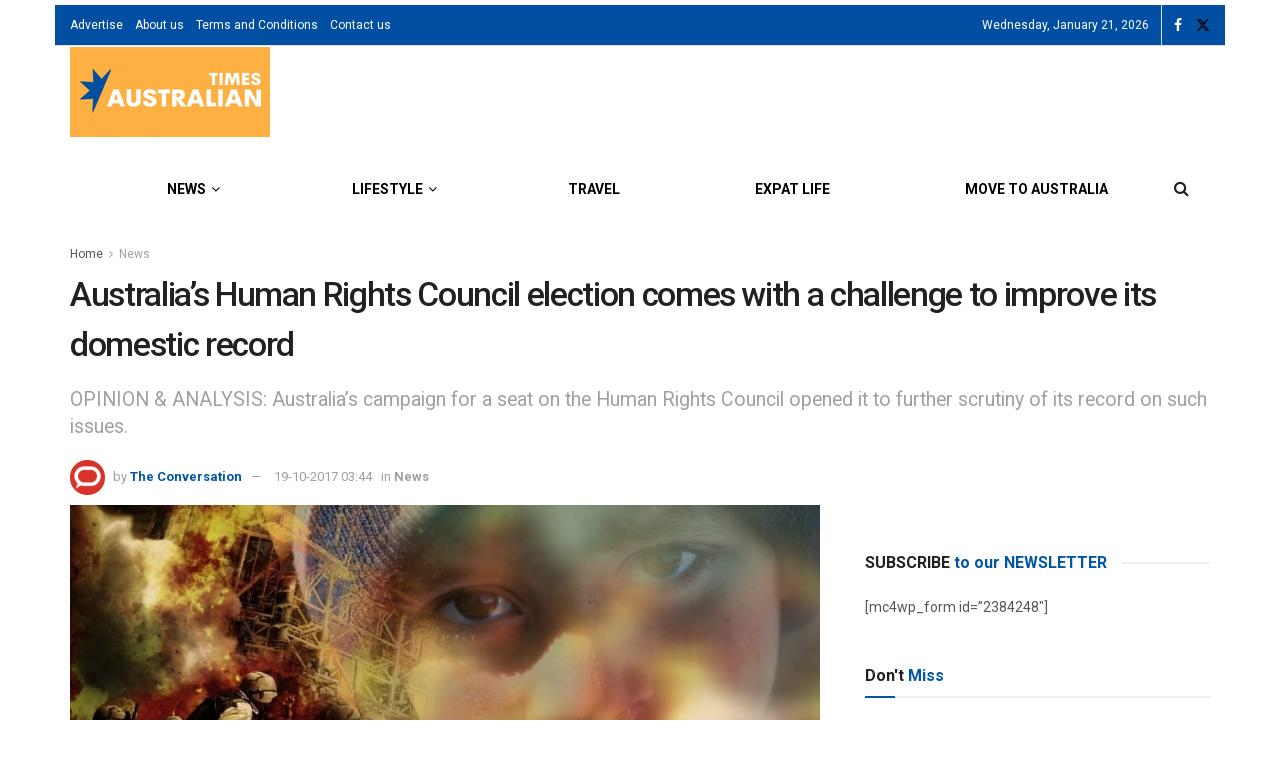

--- FILE ---
content_type: application/javascript; charset=utf-8
request_url: https://fundingchoicesmessages.google.com/f/AGSKWxU355xVFXx4qaf_aEwIGo61OTwRv8MLSeMArvsXSPs8lrgNgtl7xJRlJ8AYFriv7sVIxJfMFw807L2dsm3M1pVG6Epf39C_XOPfDwQy6GyErIT11xua0Y3NxkWMw_qOMIS7zy9xmXyzGDjM3ppXiGBTWz7AC8J_CQNiGyrKf8xVJQvIyNB0CBeHxcWV/_/promotools..adpartner._ad_controller./adverth./yahooadsapi.
body_size: -1291
content:
window['ab45c8ae-597c-4c9d-8069-d0d031fb2a8f'] = true;